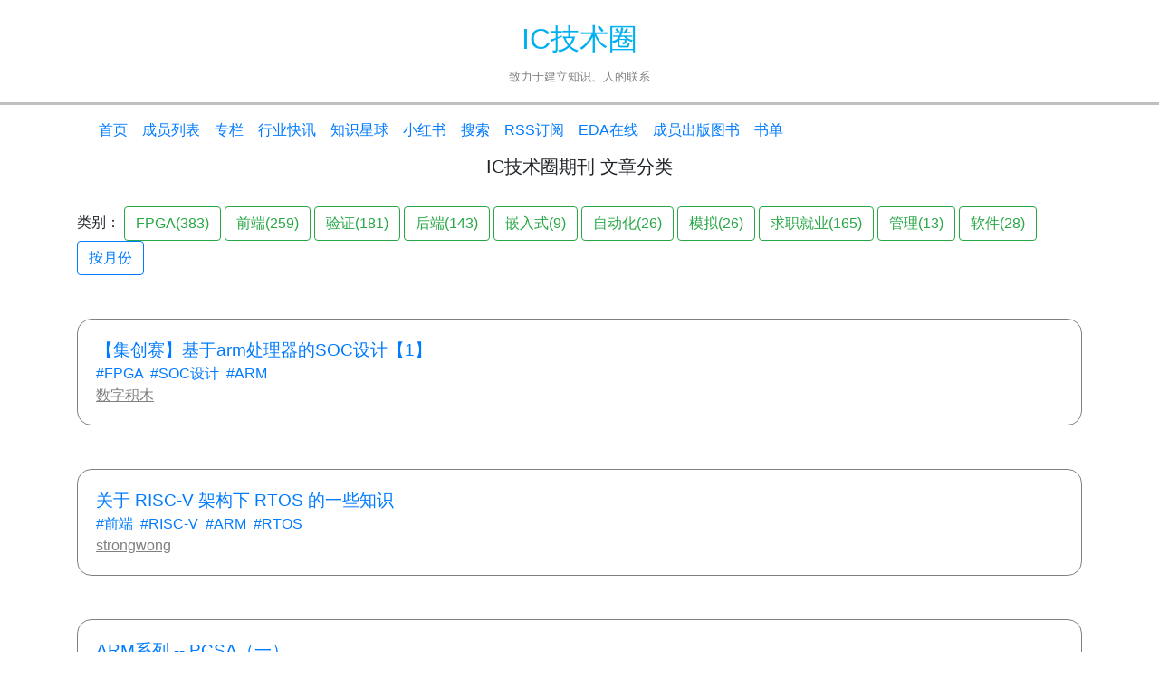

--- FILE ---
content_type: text/html; charset=utf-8
request_url: https://www.iccircle.com/journal?kw=ARM
body_size: 35300
content:
<!DOCTYPE html>
<html>
    <head>
	<meta charset="utf-8" />
	<meta name="viewport" content="width=device-width, initial-scale=1.0">

        
	<meta name="keywords" content="IC技术圈" />
	<meta name="description" content="IC技术圈tags" />
	<title>IC技术圈期刊</title>
        
        
        
	<!-- bootstrap -->
        
    <script src="/static/node_modules/jquery/dist/jquery.min.js" crossorigin="anonymous"></script>
    <script src="/static/node_modules/popper.js/dist/umd/popper.min.js" crossorigin="anonymous"></script>
        
    <link rel="stylesheet" href="/static/node_modules/bootstrap/dist/css/bootstrap.min.css"  crossorigin="anonymous">
    <script src="/static/node_modules/bootstrap/dist/js/bootstrap.min.js" crossorigin="anonymous"></script>


        <!-- load common css -->
        <link rel="stylesheet" href="https://iccircle.com/static/css/common.css">

	<script>
	  window.onload = function(){
	  }
	</script>
        <script async src="https://pagead2.googlesyndication.com/pagead/js/adsbygoogle.js?client=ca-pub-1481873596446391"
                crossorigin="anonymous"></script>	
	
    </head>
    
    <body>

        
        <header id="header" class="header text-center">
	  <div>
            <div style="">IC技术圈</div>
            <div style="font-size:0.8rem;color:gray;margin-top:0.5rem">致力于建立知识、人的联系</div>
          </div>
	</header>
        

      
        <div style="background-color:#ffffff">
  
        <!-- menu for mobile -->
        <div id="menu_mobile" class="d-block d-sm-none">
	    <div class="row text-center">
		<!-- home page -->
		<div class="col-3">
		    <a class="nav-link" href="https://iccircle.com">
	                <img src="https://iccircle.com/static/node_modules/bootstrap-icons/icons/house.svg">
		    </a>
		</div>
	        <div class="col-6">
		    <a class="nav-link" href="https://iccircle.com/member">成员列表</a>
		</div>
                <div class="col-3">
		    <a class="nav-link" data-toggle="collapse" href="#collapseExample" role="button"
		       aria-expaned="false" aria-controls="collapseExample">
		        <img src="https://iccircle.com/static/node_modules/bootstrap-icons/icons/list.svg">
		    </a>
		</div>
	    </div>

	    <!-- more -->
	    <div class="collapse" id="collapseExample">
	      <div class="text-right" style="font-size:1.2rem">
                    <!-- <span id="translate1"></span> -->
	            <ul class="list-group list-group-flush">
                        <!--
                        <li class="list-group-item">
		            <a href="https://iccircle.com/journal">期刊</a>
			</li>
                        -->
                        <li class="list-group-item">
		            <a href="https://iccircle.com/columns">专栏</a>
		        </li>
                        <li class="list-group-item">
		            <a href="https://iccircle.com/column_home?name=%E5%8D%8A%E5%AF%BC%E4%BD%93%E8%A1%8C%E4%B8%9A%E5%BF%AB%E8%AE%AF">行业快讯</a>
		        </li>
                        <!--
                        <li class="list-group-item">
		            <a href="https://iccircle.com/column_home?name=%E6%8B%9B%E8%81%98%E4%B8%93%E6%A0%8F">招聘</a>
		        </li>
                        -->
                        <li class="list-group-item">
                          <a href="https://iccircle.com/column?id=29">知识星球</a>
                        </li>
                        <li class="list-group-item">
                          <a href="https://iccircle.com/column?id=353">小红书</a>
                        </li>
                        
                        
		        <li class="list-group-item">
		            <a href="https://iccircle.com/search">搜索</a>
		        </li>
			<li class="list-group-item">
			  <a href="https://iccircle.com/feed">RSS订阅</a>
			</li>
			<li class="list-group-item">
			  <a href="https://iccircle.com/eda">EDA在线</a>
			</li>
                        <!--
			<li class="list-group-item">
			  <a href="https://iccircle.com/ask">IC问答</a>
			</li>
                        -->
			<li class="list-group-item">
			  <a href="https://iccircle.com/book_members">成员出版图书</a>
			</li>
			<li class="list-group-item">
			  <a href="https://iccircle.com/book">书单</a>
			</li>
		    </ul>
		</div>
	    </div>
        </div>
        
        <!-- menu for desktop -->
        <div id="menu_desktop" class="d-none d-sm-block container">
	    <nav class="navbar navbar-expand-sm" >
	        <ul class="navbar-nav nav-pills mr-auto">
		    <li class="nav-item">
		        <a class="nav-link" href="https://iccircle.com">首页</a>
		    </li>
		    <li class="nav-item">
		        <a class="nav-link" href="https://iccircle.com/member">成员列表</a>
		    </li>
                    <!--
		    <li class="nav-item">
		        <a class="nav-link" href="https://iccircle.com/journal">期刊</a>
		    </li>
                    -->
                    <li class="nav-item">
		      <a class="nav-link" href="https://iccircle.com/columns">专栏</a>
		    </li>
                    <li class="nav-item">
		      <a class="nav-link" href="https://iccircle.com/column_home?name=%E5%8D%8A%E5%AF%BC%E4%BD%93%E8%A1%8C%E4%B8%9A%E5%BF%AB%E8%AE%AF">行业快讯</a>
		    </li>
                    <!--
                    <li class="nav-item">
		      <a class="nav-link" href="https://iccircle.com/column_home?name=%E6%8B%9B%E8%81%98%E4%B8%93%E6%A0%8F">招聘</a>
		    </li>
                    -->
                    <li class="nav-item">
                      <a class="nav-link" href="https://iccircle.com/column?id=29">知识星球</a>
                    </li>
		    <li class="nav-item">
                      <a class="nav-link" href="https://iccircle.com/column?id=353">小红书</a>
                    </li>
		    <li class="nav-item">
		        <a class="nav-link" href="https://iccircle.com/search">搜索</a>
		    </li>
		    <li class="nav-item">
		        <a class="nav-link" href="https://iccircle.com/feed">RSS订阅</a>
		    </li>
		    <li class="nav-item">
		        <a class="nav-link" href="https://iccircle.com/eda">EDA在线</a>
		    </li>
                    <!--
		    <li class="nav-item">
		        <a class="nav-link" href="https://iccircle.com/ask">IC问答</a>
		    </li>
                    -->
		    <li class="nav-item">
		        <a class="nav-link" href="https://iccircle.com/book_members">成员出版图书</a>
		    </li>
		    <li class="nav-item">
		        <a class="nav-link" href="https://iccircle.com/book">书单</a>
		    </li>
	        </ul>
                <!-- <span id="translate2"></span> -->
	    </nav>
        </div>
</div>

        
	<!-- body of article -->
	<div class="container">

	  <h5 class="text-center">IC技术圈期刊 文章分类</h5>

	  <div>
	    <br />
	  类别：
	  <a class="btn btn-outline-success" href="https://iccircle.com/journal?kw=FPGA">FPGA(383)</a>
	  <a class="btn btn-outline-success" href="https://iccircle.com/journal?kw=前端">前端(259)</a>
	  <a class="btn btn-outline-success" href="https://iccircle.com/journal?kw=验证">验证(181)</a>
	  <a class="btn btn-outline-success" href="https://iccircle.com/journal?kw=后端">后端(143)</a>
	  <a class="btn btn-outline-success" href="https://iccircle.com/journal?kw=嵌入式">嵌入式(9)</a>
	  <a class="btn btn-outline-success" href="https://iccircle.com/journal?kw=自动化">自动化(26)</a>
	  <a class="btn btn-outline-success" href="https://iccircle.com/journal?kw=模拟">模拟(26)</a>
	  <a class="btn btn-outline-success" href="https://iccircle.com/journal?kw=求职就业">求职就业(165)</a>
	  <a class="btn btn-outline-success" href="https://iccircle.com/journal?kw=管理">管理(13)</a>	  
	  <a class="btn btn-outline-success" href="https://iccircle.com/journal?kw=软件">软件(28)</a>	  
	  <a class="btn btn-outline-primary" href="https://iccircle.com/journal">按月份</a>
	  </div>

          <!-- show gzh info -->
          

          <div class="_odqk5zxr9wk"></div>
          
          <!-- show article -->
	  
	  <div class="card" style="margin-top:3em;margin-bottom:0.5em; border:none">
	  <!-- <div style="margin-top:3em;margin-bottom:0.5em;"> -->
	    <div class="card-body" style="border:1px solid gray; border-radius:1rem;">
	    <!-- <div> -->
	      <div style="font-size:1.2em"><a href="https://mp.weixin.qq.com/s/C7N1gBNTn69-rwKD9fGSbw">【集创赛】基于arm处理器的SOC设计【1】</a></div>
	      
	      
	      
	      
	        
	      
	        
	          <a href="/journal?kw=FPGA">#FPGA</a>&nbsp;
	        
	      
	        
	          <a href="/journal?kw=SOC设计">#SOC设计</a>&nbsp;
	        
	      
	        
	          <a href="/journal?kw=ARM">#ARM</a>&nbsp;
	        
	      
	      
	      <!-- <div style="font-size:0.9em;color:blue;">#FPGA #SOC设计 #ARM</div> -->
	      
	      <div></div>
	      <div style="color:gray;"><a href="https://iccircle.com/journal?wxname=数字积木" style="color:gray;text-decoration:underline;">数字积木</a></div>
	    </div>
	  </div>
	  
	  <div class="card" style="margin-top:3em;margin-bottom:0.5em; border:none">
	  <!-- <div style="margin-top:3em;margin-bottom:0.5em;"> -->
	    <div class="card-body" style="border:1px solid gray; border-radius:1rem;">
	    <!-- <div> -->
	      <div style="font-size:1.2em"><a href="https://mp.weixin.qq.com/s/vvw-G599KIgZ_XSPYmC1yA">关于 RISC-V 架构下 RTOS 的一些知识</a></div>
	      
	      
	      
	      
	        
	      
	        
	          <a href="/journal?kw=前端">#前端</a>&nbsp;
	        
	      
	        
	          <a href="/journal?kw=RISC-V">#RISC-V</a>&nbsp;
	        
	      
	        
	          <a href="/journal?kw=ARM">#ARM</a>&nbsp;
	        
	      
	        
	          <a href="/journal?kw=RTOS">#RTOS</a>&nbsp;
	        
	      
	      
	      <!-- <div style="font-size:0.9em;color:blue;">#前端 #RISC-V #ARM #RTOS</div> -->
	      
	      <div></div>
	      <div style="color:gray;"><a href="https://iccircle.com/journal?wxname=strongwong" style="color:gray;text-decoration:underline;">strongwong</a></div>
	    </div>
	  </div>
	  
	  <div class="card" style="margin-top:3em;margin-bottom:0.5em; border:none">
	  <!-- <div style="margin-top:3em;margin-bottom:0.5em;"> -->
	    <div class="card-body" style="border:1px solid gray; border-radius:1rem;">
	    <!-- <div> -->
	      <div style="font-size:1.2em"><a href="https://mp.weixin.qq.com/s/r_lGWX_pT52f5kWkKUzolg">ARM系列 -- PCSA（一）</a></div>
	      
	      
	      
	      
	        
	      
	        
	          <a href="/journal?kw=前端">#前端</a>&nbsp;
	        
	      
	        
	          <a href="/journal?kw=ARM">#ARM</a>&nbsp;
	        
	      
	        
	          <a href="/journal?kw=PCSA">#PCSA</a>&nbsp;
	        
	      
	      
	      <!-- <div style="font-size:0.9em;color:blue;">#前端 #ARM #PCSA</div> -->
	      
	      <div>在ARM体系中玩转SoC功耗设计</div>
	      <div style="color:gray;"><a href="https://iccircle.com/journal?wxname=老秦谈芯" style="color:gray;text-decoration:underline;">老秦谈芯</a></div>
	    </div>
	  </div>
	  
	  <div class="card" style="margin-top:3em;margin-bottom:0.5em; border:none">
	  <!-- <div style="margin-top:3em;margin-bottom:0.5em;"> -->
	    <div class="card-body" style="border:1px solid gray; border-radius:1rem;">
	    <!-- <div> -->
	      <div style="font-size:1.2em"><a href="https://mp.weixin.qq.com/s/uRUSCHWYzH_aSXw6hK-akw">ARM系列 -- PCSA（二）</a></div>
	      
	      
	      
	      
	        
	      
	        
	          <a href="/journal?kw=前端">#前端</a>&nbsp;
	        
	      
	        
	          <a href="/journal?kw=ARM">#ARM</a>&nbsp;
	        
	      
	        
	          <a href="/journal?kw=PCSA">#PCSA</a>&nbsp;
	        
	      
	      
	      <!-- <div style="font-size:0.9em;color:blue;">#前端 #ARM #PCSA</div> -->
	      
	      <div>在ARM体系中玩转SoC功耗设计</div>
	      <div style="color:gray;"><a href="https://iccircle.com/journal?wxname=老秦谈芯" style="color:gray;text-decoration:underline;">老秦谈芯</a></div>
	    </div>
	  </div>
	  
	  <div class="card" style="margin-top:3em;margin-bottom:0.5em; border:none">
	  <!-- <div style="margin-top:3em;margin-bottom:0.5em;"> -->
	    <div class="card-body" style="border:1px solid gray; border-radius:1rem;">
	    <!-- <div> -->
	      <div style="font-size:1.2em"><a href="https://mp.weixin.qq.com/s/mFAiVAQ4gFIrSaVkslaXsQ">ARM系列 -- 异常和特权</a></div>
	      
	      
	      
	      
	        
	      
	        
	          <a href="/journal?kw=前端">#前端</a>&nbsp;
	        
	      
	        
	          <a href="/journal?kw=ARM">#ARM</a>&nbsp;
	        
	      
	        
	          <a href="/journal?kw=异常">#异常</a>&nbsp;
	        
	      
	      
	      <!-- <div style="font-size:0.9em;color:blue;">#前端 #ARM #异常</div> -->
	      
	      <div>ARM中的异常和特权</div>
	      <div style="color:gray;"><a href="https://iccircle.com/journal?wxname=老秦谈芯" style="color:gray;text-decoration:underline;">老秦谈芯</a></div>
	    </div>
	  </div>
	  
	  <div class="card" style="margin-top:3em;margin-bottom:0.5em; border:none">
	  <!-- <div style="margin-top:3em;margin-bottom:0.5em;"> -->
	    <div class="card-body" style="border:1px solid gray; border-radius:1rem;">
	    <!-- <div> -->
	      <div style="font-size:1.2em"><a href="https://mp.weixin.qq.com/s/V-feDdiHG8GV2KTMKeEPPA">ARM系列 --中断（一）</a></div>
	      
	      
	      
	      
	        
	      
	        
	          <a href="/journal?kw=前端">#前端</a>&nbsp;
	        
	      
	        
	          <a href="/journal?kw=ARM">#ARM</a>&nbsp;
	        
	      
	      
	      <!-- <div style="font-size:0.9em;color:blue;">#前端 #ARM</div> -->
	      
	      <div>探究ARM中断</div>
	      <div style="color:gray;"><a href="https://iccircle.com/journal?wxname=老秦谈芯" style="color:gray;text-decoration:underline;">老秦谈芯</a></div>
	    </div>
	  </div>
	  
	  <div class="card" style="margin-top:3em;margin-bottom:0.5em; border:none">
	  <!-- <div style="margin-top:3em;margin-bottom:0.5em;"> -->
	    <div class="card-body" style="border:1px solid gray; border-radius:1rem;">
	    <!-- <div> -->
	      <div style="font-size:1.2em"><a href="https://mp.weixin.qq.com/s/hCYTiD_QJ9d1bSBXtAQXxA">ARM系列 -- 中断（二）</a></div>
	      
	      
	      
	      
	        
	      
	        
	          <a href="/journal?kw=前端">#前端</a>&nbsp;
	        
	      
	        
	          <a href="/journal?kw=ARM">#ARM</a>&nbsp;
	        
	      
	      
	      <!-- <div style="font-size:0.9em;color:blue;">#前端 #ARM</div> -->
	      
	      <div>探究ARM中断</div>
	      <div style="color:gray;"><a href="https://iccircle.com/journal?wxname=老秦谈芯" style="color:gray;text-decoration:underline;">老秦谈芯</a></div>
	    </div>
	  </div>
	  
	  <div class="card" style="margin-top:3em;margin-bottom:0.5em; border:none">
	  <!-- <div style="margin-top:3em;margin-bottom:0.5em;"> -->
	    <div class="card-body" style="border:1px solid gray; border-radius:1rem;">
	    <!-- <div> -->
	      <div style="font-size:1.2em"><a href="https://mp.weixin.qq.com/s/kiD3pkAFeaspkoirzJUAqQ">ARM系列 -- 中断（三）</a></div>
	      
	      
	      
	      
	        
	      
	        
	          <a href="/journal?kw=前端">#前端</a>&nbsp;
	        
	      
	        
	          <a href="/journal?kw=ARM">#ARM</a>&nbsp;
	        
	      
	      
	      <!-- <div style="font-size:0.9em;color:blue;">#前端 #ARM</div> -->
	      
	      <div>探究ARM中断</div>
	      <div style="color:gray;"><a href="https://iccircle.com/journal?wxname=老秦谈芯" style="color:gray;text-decoration:underline;">老秦谈芯</a></div>
	    </div>
	  </div>
	  
	  <div class="card" style="margin-top:3em;margin-bottom:0.5em; border:none">
	  <!-- <div style="margin-top:3em;margin-bottom:0.5em;"> -->
	    <div class="card-body" style="border:1px solid gray; border-radius:1rem;">
	    <!-- <div> -->
	      <div style="font-size:1.2em"><a href="https://mp.weixin.qq.com/s/-20C-rhKamFTPKpW-ebiCw">ZYNQ架构最全分析</a></div>
	      
	      
	      
	      
	        
	      
	        
	          <a href="/journal?kw=FPGA">#FPGA</a>&nbsp;
	        
	      
	        
	          <a href="/journal?kw=ZYNQ">#ZYNQ</a>&nbsp;
	        
	      
	        
	          <a href="/journal?kw=FPGA">#FPGA</a>&nbsp;
	        
	      
	        
	          <a href="/journal?kw=ARM">#ARM</a>&nbsp;
	        
	      
	        
	      
	      
	      <!-- <div style="font-size:0.9em;color:blue;">#FPGA #ZYNQ#FPGA#ARM#</div> -->
	      
	      <div>本文介绍了架构最全分析</div>
	      <div style="color:gray;"><a href="https://iccircle.com/journal?wxname=ZYNQ" style="color:gray;text-decoration:underline;">ZYNQ</a></div>
	    </div>
	  </div>
	  
	  <div class="card" style="margin-top:3em;margin-bottom:0.5em; border:none">
	  <!-- <div style="margin-top:3em;margin-bottom:0.5em;"> -->
	    <div class="card-body" style="border:1px solid gray; border-radius:1rem;">
	    <!-- <div> -->
	      <div style="font-size:1.2em"><a href="https://mp.weixin.qq.com/s/mAa9efm6trZhNOOerKygnA">ARM系列 -- ACE（一）</a></div>
	      
	      
	      
	      
	        
	      
	        
	          <a href="/journal?kw=前端">#前端</a>&nbsp;
	        
	      
	        
	          <a href="/journal?kw=ARM">#ARM</a>&nbsp;
	        
	      
	        
	          <a href="/journal?kw=ACE">#ACE</a>&nbsp;
	        
	      
	      
	      <!-- <div style="font-size:0.9em;color:blue;">#前端 #ARM #ACE</div> -->
	      
	      <div>一起来看看ACE吧</div>
	      <div style="color:gray;"><a href="https://iccircle.com/journal?wxname=老秦谈芯" style="color:gray;text-decoration:underline;">老秦谈芯</a></div>
	    </div>
	  </div>
	  
	  <div class="card" style="margin-top:3em;margin-bottom:0.5em; border:none">
	  <!-- <div style="margin-top:3em;margin-bottom:0.5em;"> -->
	    <div class="card-body" style="border:1px solid gray; border-radius:1rem;">
	    <!-- <div> -->
	      <div style="font-size:1.2em"><a href="https://mp.weixin.qq.com/s/7P8PabaKS1dub2rSB4WL3Q">ARM系列 -- ACE（二）</a></div>
	      
	      
	      
	      
	        
	      
	        
	          <a href="/journal?kw=前端">#前端</a>&nbsp;
	        
	      
	        
	          <a href="/journal?kw=ARM">#ARM</a>&nbsp;
	        
	      
	        
	          <a href="/journal?kw=ACE">#ACE</a>&nbsp;
	        
	      
	      
	      <!-- <div style="font-size:0.9em;color:blue;">#前端 #ARM #ACE</div> -->
	      
	      <div>一起来看看ACE吧</div>
	      <div style="color:gray;"><a href="https://iccircle.com/journal?wxname=老秦谈芯" style="color:gray;text-decoration:underline;">老秦谈芯</a></div>
	    </div>
	  </div>
	  
	  <div class="card" style="margin-top:3em;margin-bottom:0.5em; border:none">
	  <!-- <div style="margin-top:3em;margin-bottom:0.5em;"> -->
	    <div class="card-body" style="border:1px solid gray; border-radius:1rem;">
	    <!-- <div> -->
	      <div style="font-size:1.2em"><a href="https://mp.weixin.qq.com/s/mebhbjg7Ymp8bOKXn2ru5w">ARM系列 -- ACE（三）</a></div>
	      
	      
	      
	      
	        
	      
	        
	          <a href="/journal?kw=前端">#前端</a>&nbsp;
	        
	      
	        
	          <a href="/journal?kw=ARM">#ARM</a>&nbsp;
	        
	      
	        
	          <a href="/journal?kw=ACE">#ACE</a>&nbsp;
	        
	      
	      
	      <!-- <div style="font-size:0.9em;color:blue;">#前端 #ARM #ACE</div> -->
	      
	      <div>一起来看看ACE吧</div>
	      <div style="color:gray;"><a href="https://iccircle.com/journal?wxname=老秦谈芯" style="color:gray;text-decoration:underline;">老秦谈芯</a></div>
	    </div>
	  </div>
	  
	  <div class="card" style="margin-top:3em;margin-bottom:0.5em; border:none">
	  <!-- <div style="margin-top:3em;margin-bottom:0.5em;"> -->
	    <div class="card-body" style="border:1px solid gray; border-radius:1rem;">
	    <!-- <div> -->
	      <div style="font-size:1.2em"><a href="https://mp.weixin.qq.com/s/k8iY4gh4OjMpozR4wMQiyA">ARM系列 -- AXI（一）</a></div>
	      
	      
	      
	      
	        
	      
	        
	          <a href="/journal?kw=FPGA">#FPGA</a>&nbsp;
	        
	      
	        
	          <a href="/journal?kw=ASIC">#ASIC</a>&nbsp;
	        
	      
	        
	          <a href="/journal?kw=ARM">#ARM</a>&nbsp;
	        
	      
	      
	      <!-- <div style="font-size:0.9em;color:blue;">#FPGA #ASIC #ARM</div> -->
	      
	      <div>来看看AXI协议吧</div>
	      <div style="color:gray;"><a href="https://iccircle.com/journal?wxname=老秦谈芯" style="color:gray;text-decoration:underline;">老秦谈芯</a></div>
	    </div>
	  </div>
	  
	  <div class="card" style="margin-top:3em;margin-bottom:0.5em; border:none">
	  <!-- <div style="margin-top:3em;margin-bottom:0.5em;"> -->
	    <div class="card-body" style="border:1px solid gray; border-radius:1rem;">
	    <!-- <div> -->
	      <div style="font-size:1.2em"><a href="https://mp.weixin.qq.com/s/hPGTRah_3Z9qFco1mr7ggA">ARM系列 -- AXI（二）</a></div>
	      
	      
	      
	      
	        
	      
	        
	          <a href="/journal?kw=前端">#前端</a>&nbsp;
	        
	      
	        
	          <a href="/journal?kw=ASIC">#ASIC</a>&nbsp;
	        
	      
	        
	          <a href="/journal?kw=ARM">#ARM</a>&nbsp;
	        
	      
	      
	      <!-- <div style="font-size:0.9em;color:blue;">#前端 #ASIC #ARM</div> -->
	      
	      <div>来看看AXI协议吧</div>
	      <div style="color:gray;"><a href="https://iccircle.com/journal?wxname=老秦谈芯" style="color:gray;text-decoration:underline;">老秦谈芯</a></div>
	    </div>
	  </div>
	  
	  <div class="card" style="margin-top:3em;margin-bottom:0.5em; border:none">
	  <!-- <div style="margin-top:3em;margin-bottom:0.5em;"> -->
	    <div class="card-body" style="border:1px solid gray; border-radius:1rem;">
	    <!-- <div> -->
	      <div style="font-size:1.2em"><a href="https://mp.weixin.qq.com/s/I8YrDEB5f-B0URGnYl1BYA">ARM系列 -- AXI（三）</a></div>
	      
	      
	      
	      
	        
	      
	        
	          <a href="/journal?kw=前端">#前端</a>&nbsp;
	        
	      
	        
	          <a href="/journal?kw=ASIC">#ASIC</a>&nbsp;
	        
	      
	        
	          <a href="/journal?kw=ARM">#ARM</a>&nbsp;
	        
	      
	      
	      <!-- <div style="font-size:0.9em;color:blue;">#前端 #ASIC #ARM</div> -->
	      
	      <div>来看看AXI协议吧</div>
	      <div style="color:gray;"><a href="https://iccircle.com/journal?wxname=老秦谈芯" style="color:gray;text-decoration:underline;">老秦谈芯</a></div>
	    </div>
	  </div>
	  
	  <div class="card" style="margin-top:3em;margin-bottom:0.5em; border:none">
	  <!-- <div style="margin-top:3em;margin-bottom:0.5em;"> -->
	    <div class="card-body" style="border:1px solid gray; border-radius:1rem;">
	    <!-- <div> -->
	      <div style="font-size:1.2em"><a href="https://mp.weixin.qq.com/s/W9i4Gt4PK7XaxMbVI7Jgyg">ARM系列 -- AXI（四）</a></div>
	      
	      
	      
	      
	        
	      
	        
	          <a href="/journal?kw=前端">#前端</a>&nbsp;
	        
	      
	        
	          <a href="/journal?kw=ASIC">#ASIC</a>&nbsp;
	        
	      
	        
	          <a href="/journal?kw=ARM">#ARM</a>&nbsp;
	        
	      
	      
	      <!-- <div style="font-size:0.9em;color:blue;">#前端 #ASIC #ARM</div> -->
	      
	      <div>来看看AXI协议吧</div>
	      <div style="color:gray;"><a href="https://iccircle.com/journal?wxname=老秦谈芯" style="color:gray;text-decoration:underline;">老秦谈芯</a></div>
	    </div>
	  </div>
	  
	  <div class="card" style="margin-top:3em;margin-bottom:0.5em; border:none">
	  <!-- <div style="margin-top:3em;margin-bottom:0.5em;"> -->
	    <div class="card-body" style="border:1px solid gray; border-radius:1rem;">
	    <!-- <div> -->
	      <div style="font-size:1.2em"><a href="https://mp.weixin.qq.com/s/K9cjczMNI3k3vtlk2uIYag">ARM系列 -- AXI（五）</a></div>
	      
	      
	      
	      
	        
	      
	        
	          <a href="/journal?kw=前端">#前端</a>&nbsp;
	        
	      
	        
	          <a href="/journal?kw=ASIC">#ASIC</a>&nbsp;
	        
	      
	        
	          <a href="/journal?kw=ARM">#ARM</a>&nbsp;
	        
	      
	      
	      <!-- <div style="font-size:0.9em;color:blue;">#前端 #ASIC #ARM</div> -->
	      
	      <div>来看看AXI协议吧</div>
	      <div style="color:gray;"><a href="https://iccircle.com/journal?wxname=老秦谈芯" style="color:gray;text-decoration:underline;">老秦谈芯</a></div>
	    </div>
	  </div>
	  
	  <div class="card" style="margin-top:3em;margin-bottom:0.5em; border:none">
	  <!-- <div style="margin-top:3em;margin-bottom:0.5em;"> -->
	    <div class="card-body" style="border:1px solid gray; border-radius:1rem;">
	    <!-- <div> -->
	      <div style="font-size:1.2em"><a href="https://mp.weixin.qq.com/s/FAluxBZac4V1TNyWETdOHQ">ARM系列 -- CHI（一）</a></div>
	      
	      
	      
	      
	        
	      
	        
	          <a href="/journal?kw=前端">#前端</a>&nbsp;
	        
	      
	        
	          <a href="/journal?kw=ARM">#ARM</a>&nbsp;
	        
	      
	        
	          <a href="/journal?kw=CHI">#CHI</a>&nbsp;
	        
	      
	      
	      <!-- <div style="font-size:0.9em;color:blue;">#前端 #ARM #CHI</div> -->
	      
	      <div>一起来研究CHI协议</div>
	      <div style="color:gray;"><a href="https://iccircle.com/journal?wxname=老秦谈芯" style="color:gray;text-decoration:underline;">老秦谈芯</a></div>
	    </div>
	  </div>
	  
	  <div class="card" style="margin-top:3em;margin-bottom:0.5em; border:none">
	  <!-- <div style="margin-top:3em;margin-bottom:0.5em;"> -->
	    <div class="card-body" style="border:1px solid gray; border-radius:1rem;">
	    <!-- <div> -->
	      <div style="font-size:1.2em"><a href="https://mp.weixin.qq.com/s/WmJYf-DoyIX2X4NOGPrWrg">ARM系列 -- CHI（三）</a></div>
	      
	      
	      
	      
	        
	      
	        
	          <a href="/journal?kw=前端">#前端</a>&nbsp;
	        
	      
	        
	          <a href="/journal?kw=ARM">#ARM</a>&nbsp;
	        
	      
	        
	          <a href="/journal?kw=CHI">#CHI</a>&nbsp;
	        
	      
	      
	      <!-- <div style="font-size:0.9em;color:blue;">#前端 #ARM #CHI</div> -->
	      
	      <div>一起来研究CHI协议</div>
	      <div style="color:gray;"><a href="https://iccircle.com/journal?wxname=老秦谈芯" style="color:gray;text-decoration:underline;">老秦谈芯</a></div>
	    </div>
	  </div>
	  
	  <div class="card" style="margin-top:3em;margin-bottom:0.5em; border:none">
	  <!-- <div style="margin-top:3em;margin-bottom:0.5em;"> -->
	    <div class="card-body" style="border:1px solid gray; border-radius:1rem;">
	    <!-- <div> -->
	      <div style="font-size:1.2em"><a href="https://mp.weixin.qq.com/s/pYGxodz1WSKH9j2tOs48tA">ARM系列 -- CHI（四）</a></div>
	      
	      
	      
	      
	        
	      
	        
	          <a href="/journal?kw=前端">#前端</a>&nbsp;
	        
	      
	        
	          <a href="/journal?kw=ARM">#ARM</a>&nbsp;
	        
	      
	        
	          <a href="/journal?kw=CHI">#CHI</a>&nbsp;
	        
	      
	      
	      <!-- <div style="font-size:0.9em;color:blue;">#前端 #ARM #CHI</div> -->
	      
	      <div>一起来研究CHI协议</div>
	      <div style="color:gray;"><a href="https://iccircle.com/journal?wxname=老秦谈芯" style="color:gray;text-decoration:underline;">老秦谈芯</a></div>
	    </div>
	  </div>
	  
	  <div class="card" style="margin-top:3em;margin-bottom:0.5em; border:none">
	  <!-- <div style="margin-top:3em;margin-bottom:0.5em;"> -->
	    <div class="card-body" style="border:1px solid gray; border-radius:1rem;">
	    <!-- <div> -->
	      <div style="font-size:1.2em"><a href="https://mp.weixin.qq.com/s/gM-u0Hq8SJgyLid6gDgwYg">ARM系列 -- CHI（五）</a></div>
	      
	      
	      
	      
	        
	      
	        
	          <a href="/journal?kw=前端">#前端</a>&nbsp;
	        
	      
	        
	          <a href="/journal?kw=ARM">#ARM</a>&nbsp;
	        
	      
	        
	          <a href="/journal?kw=CHI">#CHI</a>&nbsp;
	        
	      
	      
	      <!-- <div style="font-size:0.9em;color:blue;">#前端 #ARM #CHI</div> -->
	      
	      <div>一起来研究CHI协议</div>
	      <div style="color:gray;"><a href="https://iccircle.com/journal?wxname=老秦谈芯" style="color:gray;text-decoration:underline;">老秦谈芯</a></div>
	    </div>
	  </div>
	  
	  <div class="card" style="margin-top:3em;margin-bottom:0.5em; border:none">
	  <!-- <div style="margin-top:3em;margin-bottom:0.5em;"> -->
	    <div class="card-body" style="border:1px solid gray; border-radius:1rem;">
	    <!-- <div> -->
	      <div style="font-size:1.2em"><a href="https://mp.weixin.qq.com/s/uJM8fs-FiGyGBxHLxUKruQ">ARM系列 -- 虚拟化（一）</a></div>
	      
	      
	      
	      
	        
	      
	        
	          <a href="/journal?kw=前端">#前端</a>&nbsp;
	        
	      
	        
	          <a href="/journal?kw=ARM">#ARM</a>&nbsp;
	        
	      
	      
	      <!-- <div style="font-size:0.9em;color:blue;">#前端 #ARM</div> -->
	      
	      <div>一起研究ARM虚拟化</div>
	      <div style="color:gray;"><a href="https://iccircle.com/journal?wxname=老秦谈芯" style="color:gray;text-decoration:underline;">老秦谈芯</a></div>
	    </div>
	  </div>
	  
	  <div class="card" style="margin-top:3em;margin-bottom:0.5em; border:none">
	  <!-- <div style="margin-top:3em;margin-bottom:0.5em;"> -->
	    <div class="card-body" style="border:1px solid gray; border-radius:1rem;">
	    <!-- <div> -->
	      <div style="font-size:1.2em"><a href="https://mp.weixin.qq.com/s/5bcXGwd_76yuxPLRP9gLzQ">ARM系列 -- 虚拟化（二）</a></div>
	      
	      
	      
	      
	        
	      
	        
	          <a href="/journal?kw=前端">#前端</a>&nbsp;
	        
	      
	        
	          <a href="/journal?kw=ARM">#ARM</a>&nbsp;
	        
	      
	      
	      <!-- <div style="font-size:0.9em;color:blue;">#前端 #ARM</div> -->
	      
	      <div>一起研究ARM虚拟化</div>
	      <div style="color:gray;"><a href="https://iccircle.com/journal?wxname=老秦谈芯" style="color:gray;text-decoration:underline;">老秦谈芯</a></div>
	    </div>
	  </div>
	  
	  <div class="card" style="margin-top:3em;margin-bottom:0.5em; border:none">
	  <!-- <div style="margin-top:3em;margin-bottom:0.5em;"> -->
	    <div class="card-body" style="border:1px solid gray; border-radius:1rem;">
	    <!-- <div> -->
	      <div style="font-size:1.2em"><a href="https://mp.weixin.qq.com/s/JPj9tiGWmExSmgYCCxDg-Q">ARM系列 -- 虚拟化（三）</a></div>
	      
	      
	      
	      
	        
	      
	        
	          <a href="/journal?kw=前端">#前端</a>&nbsp;
	        
	      
	        
	          <a href="/journal?kw=ARM">#ARM</a>&nbsp;
	        
	      
	      
	      <!-- <div style="font-size:0.9em;color:blue;">#前端 #ARM</div> -->
	      
	      <div>一起研究ARM虚拟化</div>
	      <div style="color:gray;"><a href="https://iccircle.com/journal?wxname=老秦谈芯" style="color:gray;text-decoration:underline;">老秦谈芯</a></div>
	    </div>
	  </div>
	  
	  <div class="card" style="margin-top:3em;margin-bottom:0.5em; border:none">
	  <!-- <div style="margin-top:3em;margin-bottom:0.5em;"> -->
	    <div class="card-body" style="border:1px solid gray; border-radius:1rem;">
	    <!-- <div> -->
	      <div style="font-size:1.2em"><a href="https://mp.weixin.qq.com/s/Eac9RWXhDluwSuSyXvgCwg">ARM系列 -- 虚拟化（四）</a></div>
	      
	      
	      
	      
	        
	      
	        
	          <a href="/journal?kw=前端">#前端</a>&nbsp;
	        
	      
	        
	          <a href="/journal?kw=ARM">#ARM</a>&nbsp;
	        
	      
	      
	      <!-- <div style="font-size:0.9em;color:blue;">#前端 #ARM</div> -->
	      
	      <div>一起研究ARM虚拟化</div>
	      <div style="color:gray;"><a href="https://iccircle.com/journal?wxname=老秦谈芯" style="color:gray;text-decoration:underline;">老秦谈芯</a></div>
	    </div>
	  </div>
	  
	  <div class="card" style="margin-top:3em;margin-bottom:0.5em; border:none">
	  <!-- <div style="margin-top:3em;margin-bottom:0.5em;"> -->
	    <div class="card-body" style="border:1px solid gray; border-radius:1rem;">
	    <!-- <div> -->
	      <div style="font-size:1.2em"><a href="https://mp.weixin.qq.com/s/2una2vrBkMNicvpQAJJgtg">ARM系列 -- 虚拟化（五）</a></div>
	      
	      
	      
	      
	        
	      
	        
	          <a href="/journal?kw=前端">#前端</a>&nbsp;
	        
	      
	        
	          <a href="/journal?kw=ARM">#ARM</a>&nbsp;
	        
	      
	      
	      <!-- <div style="font-size:0.9em;color:blue;">#前端 #ARM</div> -->
	      
	      <div>一起研究ARM虚拟化</div>
	      <div style="color:gray;"><a href="https://iccircle.com/journal?wxname=老秦谈芯" style="color:gray;text-decoration:underline;">老秦谈芯</a></div>
	    </div>
	  </div>
	  
	  <div class="card" style="margin-top:3em;margin-bottom:0.5em; border:none">
	  <!-- <div style="margin-top:3em;margin-bottom:0.5em;"> -->
	    <div class="card-body" style="border:1px solid gray; border-radius:1rem;">
	    <!-- <div> -->
	      <div style="font-size:1.2em"><a href="https://mp.weixin.qq.com/s/2NfYdpyC97tVb7Tscr7p4Q">arm系列 -- 电源和时钟管理</a></div>
	      
	      
	      
	      
	        
	      
	        
	          <a href="/journal?kw=前端">#前端</a>&nbsp;
	        
	      
	        
	          <a href="/journal?kw=ARM">#ARM</a>&nbsp;
	        
	      
	        
	          <a href="/journal?kw=Power">#Power</a>&nbsp;
	        
	      
	      
	      <!-- <div style="font-size:0.9em;color:blue;">#前端 #ARM #Power</div> -->
	      
	      <div>探究ARM的电源和时钟管理</div>
	      <div style="color:gray;"><a href="https://iccircle.com/journal?wxname=老秦谈芯" style="color:gray;text-decoration:underline;">老秦谈芯</a></div>
	    </div>
	  </div>
	  
	  
        </div>
        
        
	<footer id="footer" class="footer text-center" style="background-color:#112255;color:white;">
	    <div>&copy; 2020-2025 IC技术圈的小编们共同所有。</div>
            <div><a href="https://iccircle.com/thirdparty">使用第三方库声明</a></div>
	</footer>
        

	
    </body>
    <!--
    <script type="text/javascript"> 
        (window.slotbydup = window.slotbydup || []).push({
            id: "u6997999",
            container: "_odqk5zxr9wk",
            async: true
        });
    </script>
    -->
    <!-- 多条广告如下脚本只需引入一次 -->
    <!--
    <script type="text/javascript" src="//cpro.baidustatic.com/cpro/ui/cm.js" async="async" defer="defer" ></script>
    -->
</html>


--- FILE ---
content_type: text/html; charset=utf-8
request_url: https://www.google.com/recaptcha/api2/aframe
body_size: 265
content:
<!DOCTYPE HTML><html><head><meta http-equiv="content-type" content="text/html; charset=UTF-8"></head><body><script nonce="e-pXbM2dVfJatD5Say6G1A">/** Anti-fraud and anti-abuse applications only. See google.com/recaptcha */ try{var clients={'sodar':'https://pagead2.googlesyndication.com/pagead/sodar?'};window.addEventListener("message",function(a){try{if(a.source===window.parent){var b=JSON.parse(a.data);var c=clients[b['id']];if(c){var d=document.createElement('img');d.src=c+b['params']+'&rc='+(localStorage.getItem("rc::a")?sessionStorage.getItem("rc::b"):"");window.document.body.appendChild(d);sessionStorage.setItem("rc::e",parseInt(sessionStorage.getItem("rc::e")||0)+1);localStorage.setItem("rc::h",'1768422136132');}}}catch(b){}});window.parent.postMessage("_grecaptcha_ready", "*");}catch(b){}</script></body></html>

--- FILE ---
content_type: text/css
request_url: https://iccircle.com/static/css/common.css
body_size: 298
content:
.header {
    padding:0.6em;
    font-size:2em;
    color: #00b0f0;
    //border-top: 3px solid #112255;
    border-bottom: 3px solid #c0c0c0;
}
.footer {
    padding:1.2em 0.6em;
    font-size:0.8em;
    //background-color: #c0c0c0;
}
.card_style {
    margin-top:2em;
    margin-bottom:0.5em;
}

